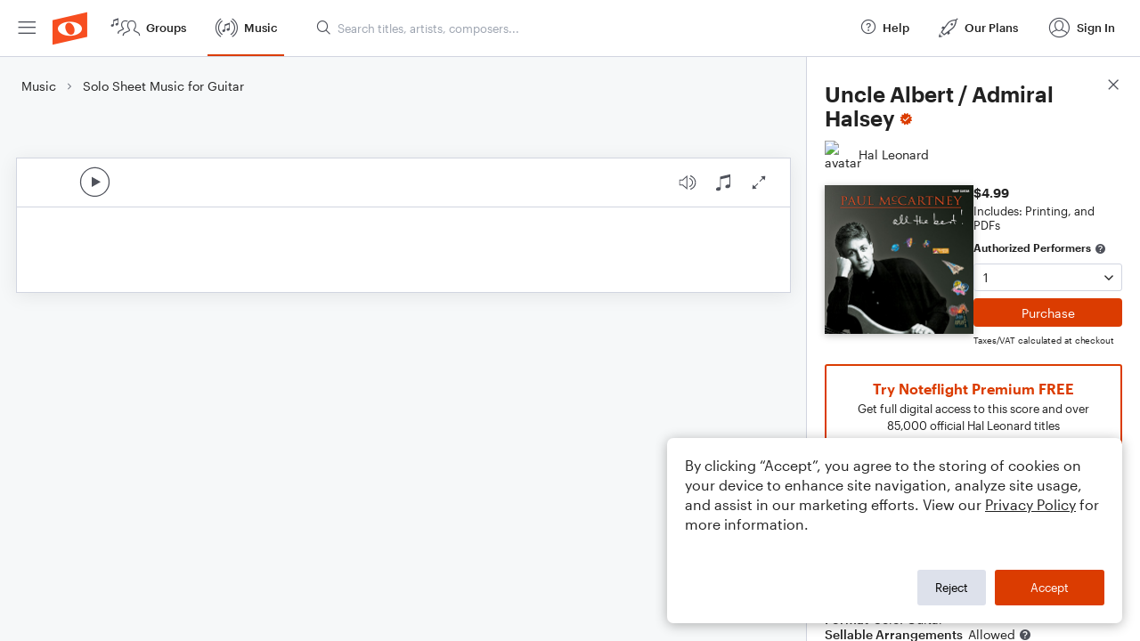

--- FILE ---
content_type: text/html; charset=utf-8
request_url: https://www.noteflight.com/pub_embed/04dba7a84557407ec421159baed03e93?token=eyJhbGciOiJIUzI1NiJ9.eyJkYXRhIjp7InB1Ymxpc2hlZF9zY29yZV9pZCI6IjA0ZGJhN2E4NDU1NzQwN2VjNDIxMTU5YmFlZDAzZTkzIiwicHJldmlldyI6dHJ1ZSwicGVyc29uYWxpemF0aW9uIjpudWxsLCJkaXNhYmxlUHJpbnRpbmciOnRydWV9LCJleHAiOjE3Njg0MTM3NDR9.JeCQeVAfQzdNnctVJco35LL84yDIqe3a_fg23l-PyOw
body_size: 2164
content:
<!DOCTYPE html>
<html lang="en" xml:lang="en" xmlns="http://www.w3.org/1999/xhtml">
  <head>
    <meta content="text/html;charset=UTF-8" http-equiv="content-type" />
    <meta http-equiv="X-UA-Compatible" content="requiresActiveX=true" />

      <meta name="robots" content="noindex,nofollow" />

    <title>
      Noteflight - Online Music Notation Software
    </title>
    <script language="javascript">
      var appConfigJsonB64 = "[base64]/[base64]/[base64]"
    </script>
    <script src="https://production-assets.noteflight.com/speedyg/speedyg-12edfd5d5315b0d44538.js"></script>
  </head>
  <body id="appBody">
  <div id="mainPage">
    <div id="embedContainer">
      <iframe id="embedIframe" class="fullSize" allow="autoplay; fullscreen"></iframe>
    </div>
    <div id="svgContainer">
      <div id="svgContainerHeader" class="svgContainerHeader" role="navigation" aria-label="svgContainerHeade">
        <div class="svgContainerHeaderInner" role="toolbar" aria-orientation="horizontal">
          <div class="headerPaletteLeft">
            <button
              id="playButton"
              class="unstyled paletteButton playCircle"
              aria-label="Play">
            </button>
          </div>
          <div class="headerPaletteRight">
            <button
              id="playbackButton"
              class="unstyled paletteButton playback"
              aria-label="Playback">
            </button>
            <button
              id="scoreButton"
              class="unstyled paletteButton notes"
              aria-label="Score">
            </button>
            <div id="printButtonContainer" class="hidden">
              <button
                id="printButton"
                class="unstyled paletteButton printSimple"
                aria-label="Print PDF Sample"
                aria-disabled="true">
              </button>
            </div>
            <button
              id="fullScreenButton"
              class="unstyled paletteButton"
              aria-label="Full Screen">
            </button>
          </div>
        </div>
      </div>
      <div id="pagesContainer" class="pagesContainer" role="main">
        <div id="pageTurnerBack" class="performUI performPageTurner back"></div>
        <div id="pageTurnerForward" class="performUI performPageTurner forward"></div>
      </div>
      <div id="spinner" class="hidden">
        <div id="spinner" class="overlay">
          <div class="spinnerContainer">
            <div class="spinner">
            </div>
            <div id="overlayCaption" class="overlayCaption"></div>
          </div>
        </div>
      </div>
    </div>
  </div>
</body>

</html>
